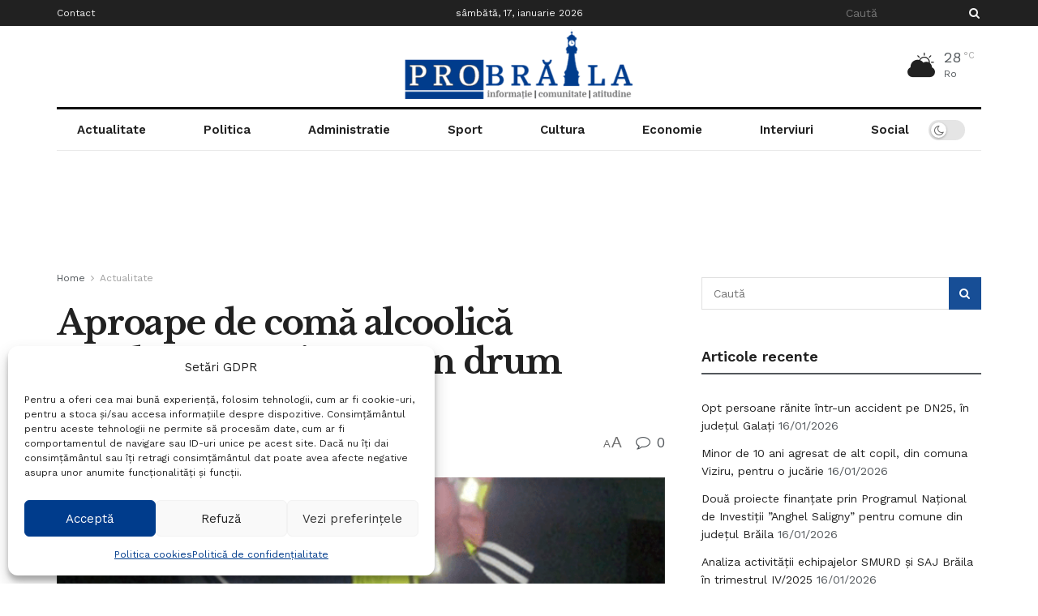

--- FILE ---
content_type: text/html; charset=utf-8
request_url: https://www.google.com/recaptcha/api2/aframe
body_size: 262
content:
<!DOCTYPE HTML><html><head><meta http-equiv="content-type" content="text/html; charset=UTF-8"></head><body><script nonce="UYjHdJtqM9qXzr5IXVXKLQ">/** Anti-fraud and anti-abuse applications only. See google.com/recaptcha */ try{var clients={'sodar':'https://pagead2.googlesyndication.com/pagead/sodar?'};window.addEventListener("message",function(a){try{if(a.source===window.parent){var b=JSON.parse(a.data);var c=clients[b['id']];if(c){var d=document.createElement('img');d.src=c+b['params']+'&rc='+(localStorage.getItem("rc::a")?sessionStorage.getItem("rc::b"):"");window.document.body.appendChild(d);sessionStorage.setItem("rc::e",parseInt(sessionStorage.getItem("rc::e")||0)+1);localStorage.setItem("rc::h",'1768636234313');}}}catch(b){}});window.parent.postMessage("_grecaptcha_ready", "*");}catch(b){}</script></body></html>